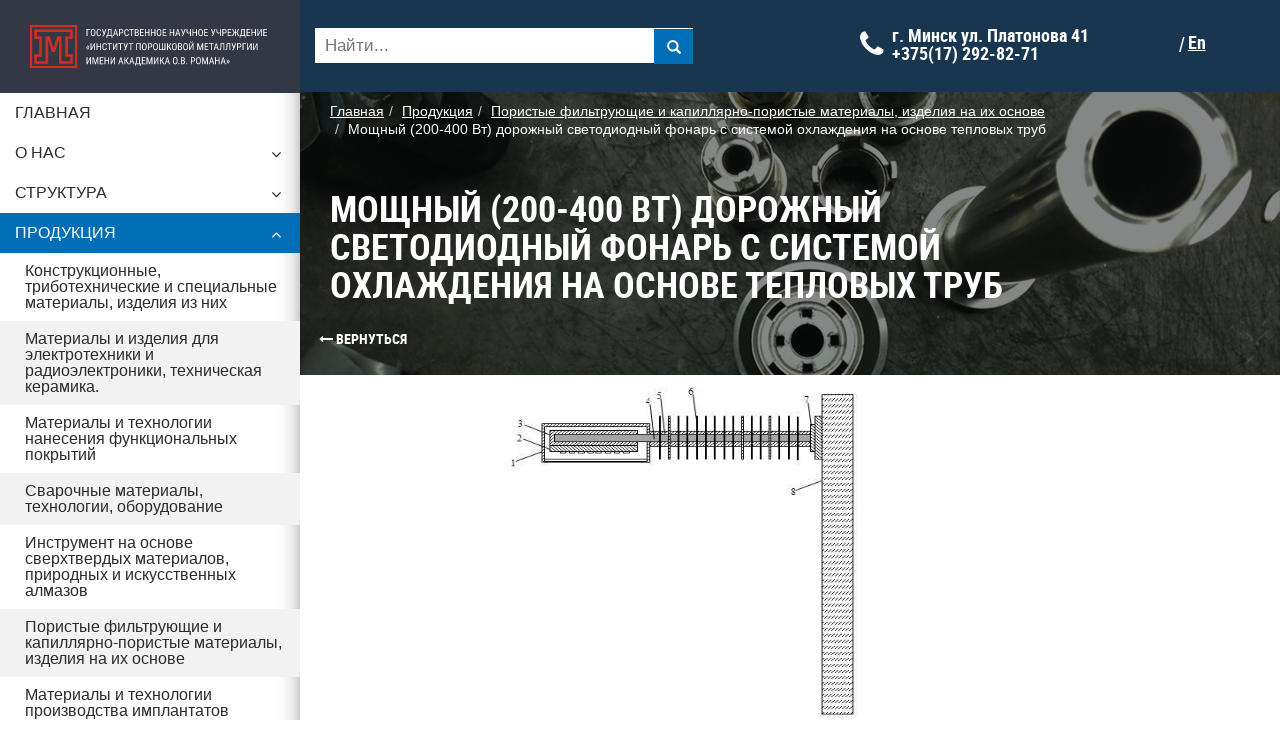

--- FILE ---
content_type: text/html
request_url: https://pminstitute.by/produce/poristye/moschnyy-200-400-vt-dorozhnyy-svetodiodnyy-fonar-s-sistemoy-ohlazhdeniya-na-osnove-teplovyh-trub/
body_size: 32491
content:
<!DOCTYPE html>
<html lang="ru">

<head>
    <meta http-equiv="content-type" content="text/html; charset=utf-8">
    <meta name="viewport" content="width=device-width, initial-scale=1, maximum-scale=1">
	<link rel="icon" href="https://pminstitute.by/favicon.ico" type="image/x-icon">
    <!-- Yandex.Metrika counter -->
    <script type="text/javascript">
        (function(m, e, t, r, i, k, a) {
            m[i] = m[i] || function() {
                (m[i].a = m[i].a || []).push(arguments)
            };
            m[i].l = 1 * new Date();
            k = e.createElement(t), a = e.getElementsByTagName(t)[0], k.async = 1, k.src = r, a.parentNode.insertBefore(k, a)
        })
        (window, document, "script", "https://mc.yandex.ru/metrika/tag.js", "ym");

        ym(73630456, "init", {
            clickmap: true,
            trackLinks: true,
            accurateTrackBounce: true,
            webvisor: true
        });
    </script>
    <!-- /Yandex.Metrika counter -->
        <link rel="stylesheet" type="text/css" href="/assets/62c20bc1/css/simple-sidebar.css" />
<link rel="stylesheet" type="text/css" href="/assets/c317a04a/js/demo.css" />
<link rel="stylesheet" type="text/css" href="/assets/61283b45/css/bootstrap.min.css" />
<link rel="stylesheet" type="text/css" href="/assets/af386e9c/simple-sidebar.css" />
<link rel="stylesheet" type="text/css" href="/assets/721c5e36/main.css" />
<link rel="stylesheet" type="text/css" href="/assets/af386e9c/style.css" />
<link rel="stylesheet" type="text/css" href="/assets/af386e9c/default_styles.css" />
<link rel="stylesheet" type="text/css" href="/assets/af386e9c/media.css" />
<link rel="stylesheet" type="text/css" href="/assets/af386e9c/font_and_tags.css" />
<link rel="stylesheet" type="text/css" href="/assets/5bff7d5/jui/css/base/jquery-ui.css" />
<script type="text/javascript" src="/assets/2fa8a684/jquery-1.11.1.js"></script>
<script type="text/javascript" src="/assets/62c20bc1/js/jquery.js"></script>
<script type="text/javascript" src="/assets/c317a04a/js/jquery.navgoco.min.js"></script>
<script type="text/javascript" src="/assets/18c3fa2/jquery-ui.min.js"></script>
<script type="text/javascript" src="/assets/61283b45/js/bootstrap.min.js"></script>
<script type="text/javascript" src="/assets/912b94e8/jquery.touchSwipe.js"></script>
<title>МОЩНЫЙ (200-400 ВТ) ДОРОЖНЫЙ СВЕТОДИОДНЫЙ ФОНАРЬ С СИСТЕМОЙ ОХЛАЖДЕНИЯ НА ОСНОВЕ ТЕПЛОВЫХ ТРУБ</title>
    <meta name="keywords" content="" />
    <meta name="description" content="Мощный (200-400 Вт) дорожный светодиодный фонарь с системой охлаждения на основе тепловых труб: 1 - корпус, 2 - светодиодный модуль, 3 - теплоприемное основание, 4 - тепловая труба, 5 - консольная труба, 6 - теплорассеивающие ребра,7 – крепежный фланец, 8 - фонарный столб
Описание разработки: Освещение автомобильных дорог, городских улиц, железнодорожных мостов, охраняемых территорий. Конструкция включает корпус, светодиодный модуль, теплоприемное основание, тепловую трубу, заключенную в жесткую консольную трубу с крепежным фланцем, к которой присоединены теплорассеивающие ребра. Тепловая труба включает капиллярную структуру, полученную методами порошковой металлургии." />
</head>

<body class="cssAnimate smartwatch navigation-wide ct-menu-effect navbar-scrolled ct-menu-effect-activated">
    <!-- Yandex.Metrika counter (noscript) -->
    <noscript>
        <div><img src="https://mc.yandex.ru/watch/73630456" style="position:absolute; left:-9999px;" alt="" /></div>
    </noscript>
    <!-- /Yandex.Metrika counter (noscript) -->


    <div id="wrapper">

        <!-- Sidebar -->
        <div id="sidebar-wrapper">
                        <ul id="demo1" class="nav">
    <li class="bg_color"><a href="/"><img src="/images/logotip.svg" alt=""></a></li>
    <li ><a  href="/">Главная</a></li><li ><a  href="/main/">О нас</a><ul class="navi"><li ><a  href="/main/rukovodstvo/">Руководство</a></li><li ><a  href="/main/nauchnye-izdaniya/">Научные издания</a></li><li ><a  href="/main/nauchnye-shkoly/">Научные школы</a></li><li ><a  href="/main/dissertacionnyy-sovet/">Диссертационный совет</a><ul class="navi"><li ><a  href="/main/dissertacionnyy-sovet/obschie-svedeniya-po-sovetu/">Совет по защите диссертаций</a></li><li ><a  href="/main/dissertacionnyy-sovet/obyavleniya-po-zaschite-dissertaciy/">Объявления по защите диссертаций</a></li></ul></li><li ><a  href="/main/fotootchety/">Фотоотчеты</a></li><li ><a  href="/main/video/">Видео</a></li><li ><a  href="/main/aspirantura/">Аспирантура</a></li><li ><a  href="/main/izbranie-po-konkursu-nauchnyh-sotrudnikov/">Избрание по конкурсу научных сотрудников</a></li><li ><a  href="/main/fundamentalnye-issledovaniya/">Фундаментальные и прикладные исследования</a></li><li ><a  href="/main/proizvodstvo-opytnyh-partiy/">Производство опытных партий</a></li><li ><a  href="/main/dostizheniya/">Достижения</a></li><li ><a  href="/main/publikacii-smi/">Публикации в СМИ</a></li><li ><a  href="/main/nashi-nagrady/">Наши награды</a></li><li ><a  href="/main/istoriya-razvitiya-instituta/">История развития института</a></li><li ><a  href="/main/normativnye-dokumenty/">Нормативные документы</a><ul class="navi"><li ><a  href="/main/normativnye-dokumenty/protokol-zasedaniya-komissii-po-protivodeystviyu-korrupcii/">Протокол заседания комиссии по противодействию коррупции</a></li><li ><a  href="/main/normativnye-dokumenty/zasedaniya-komissii-po-protivodeystviyu-korrupcii/">Заседания комиссии по противодействию коррупции 2024</a></li><li ><a  href="/main/normativnye-dokumenty/zasedanie-komissii-po-protivodeystviyu-korrupcii/">Заседание комиссии по противодействию коррупции</a></li><li ><a  href="/main/normativnye-dokumenty/politika-v-oblasti-intellektualnoy-sobstvennosti/">Политика в области интеллектуальной собственности</a></li><li ><a  href="/main/normativnye-dokumenty/plan-raboty-komissii-po-protivodeystviyu-korrupcii-gosudarstvennogo-nauchnogo-uchrezhdeniya-institut-poroshkovoy-metallurgii-imeni-akademika-ov-romana-na-2025god/">План работы комиссии по противодействию коррупции  государственного научного учреждения «Институт порошковой металлургии имени а</a></li></ul></li></ul></li><li ><a  href="/structure/">Структура</a><ul class="navi"><li ><a  href="/structure/otdelenie-1/">Отделение машиностроительных материалов</a><ul class="navi"><li ><a  href="/structure/otdelenie-1/nil-11/">НИЛ композиционных порошковых материалов</a><ul class="navi"><li ><a  href="/structure/otdelenie-1/nil-11/oep/">Опытно — экспериментальное производство (ОЭП)</a></li></ul></li><li ><a  href="/structure/otdelenie-1/nil-12/">НИЛ фрикционных материалов</a></li><li ><a  href="/structure/otdelenie-1/nil-13/">НИЛ керамики</a></li><li ><a  href="/structure/otdelenie-1/nil-15/">НИЛ новых материалов и технологий</a></li><li ><a  href="/structure/otdelenie-1/nil-19/">НИЛ «Сверхтвердые и износостойкие материалы»</a></li></ul></li><li ><a  href="/structure/otdelenie-2/">Отделение пористых материалов</a><ul class="navi"><li ><a  href="/structure/otdelenie-2/nil-23/">НИЛ фильтрующих материалов</a></li><li ><a  href="/structure/otdelenie-2/nil-25/">НИЛ процессов и оборудования фильтрации и сепарации</a></li><li ><a  href="/structure/otdelenie-2/nil-27/">НИЛ капиллярно-пористых материалов</a></li></ul></li><li ><a  href="/structure/otdelenie-5/">Отделение инвестиций, маркетинга и научно-технической информации</a><ul class="navi"><li ><a  href="/structure/otdelenie-5/otdel-52/">Отдел    51."Координации и сопровождения научных и научно-технических программ"</a></li><li ><a  href="/structure/otdelenie-5/otdel-51/">Отдел    52."Научно-технической информации, международного сотрудничества и выставочной деятельности"</a></li></ul></li><li ><a  href="/structure/otdelenie-4/">Центр исследований и испытаний материалов</a></li><li ><a  href="/structure/otdelenie-4/">Отделение исследований и испытаний материалов</a></li><li ><a  href="/structure/ohp-svarka/">ОХП «Институт сварки и защитных покрытий»</a><ul class="navi"><li ><a  href="/structure/ohp-svarka/lab62/">Лаборатория вакуумных покрытий № 62</a><ul class="navi"><li ><a  href="/structure/ohp-svarka/lab62/sektor334/">Сектор по разработке оборудования вакуумных технологий</a></li><li ><a  href="/structure/ohp-svarka/lab62/funcpokr/">Участок по нанесению функциональных покрытий</a></li><li ><a  href="/structure/ohp-svarka/lab62/protpocr/">Участок по нанесению защитно-декоративных покрытий</a></li><li ><a  href="/structure/ohp-svarka/lab62/meddisk/">Участок по меднению основ фрикционных дисков</a></li></ul></li><li ><a  href="/structure/ohp-svarka/svarochnye-tehnologii-otdelenie-322/">Сварочные технологии отделение № 322</a><ul class="navi"><li ><a  href="/structure/ohp-svarka/svarochnye-tehnologii-otdelenie-322/sektor-fiziko-himicheskih-processov-svarki-i-svarochnyh-materialov/">Сектор физико-химических процессов сварки и сварочных материалов</a></li><li ><a  href="/structure/ohp-svarka/svarochnye-tehnologii-otdelenie-322/sektor-elektrofizicheskih-pokrytiy-otdela-322-ohp-iszp/">Сектор  электрофизических покрытий отдела 322 ОХП ИСЗП</a></li><li ><a  href="/structure/ohp-svarka/svarochnye-tehnologii-otdelenie-322/sektor-tehnologii-svarki-i-attestacii-personala/">Сектор технологии сварки и аттестации персонала</a></li></ul></li><li ><a  href="/structure/ohp-svarka/akkreditovannaya-kontrolno--ispytatelnaya-laboratoriya-tnpa-i-tr-ts/">Аккредитованная контрольно- испытательная лаборатория (тнпа и тр тс)</a></li><li ><a  href="/structure/ohp-svarka/otdel-61-tehnologiy-svarki-i-attestacii-personala/">Отдел №61 «Технологий сварки и аттестации персонала»</a><ul class="navi"><li ><a  href="/structure/ohp-svarka/otdel-61-tehnologiy-svarki-i-attestacii-personala/sektor-gazoplamennyh-pokrytiy/">Сектор газопламенных покрытий</a></li></ul></li></ul></li><li ><a  href="/structure/ohp-impuls/">ОХП «Научно-исследовательский институт импульсных процессов с опытным производством»</a><ul class="navi"><li ><a  href="/structure/ohp-impuls/nil-44/">Научно-исследовательская лаборатория композиционных материалов и обработки взрывом</a></li><li ><a  href="/structure/ohp-impuls/nil-46/">Научно-исследовательская лаборатория литых изделий</a></li></ul></li><li ><a  href="/structure/ohp-pribory/">ОХП "Научное приборостроение"</a></li></ul></li><li id="cat"class="open "><a class="current " href="/produce/">Продукция</a><ul id="prod" class="navi"><li><a href="/produce/con/">Конструкционные, триботехнические и специальные материалы, изделия из них</a></li><li><a href="/produce/metal/">Материалы и изделия для электротехники и радиоэлектроники, техническая керамика.</a></li><li><a href="/produce/materialy/">Материалы и технологии нанесения функциональных покрытий</a></li><li><a href="/produce/svarka/">Сварочные материалы, технологии, оборудование</a></li><li><a href="/produce/instrument/">Инструмент на основе сверхтвердых материалов, природных и искусственных алмазов</a></li><li><a href="/produce/poristye/">Пористые фильтрующие и капиллярно-пористые материалы, изделия на их основе</a></li><li><a href="/produce/tehnologe/">Материалы и технологии производства имплантатов</a></li><li><a href="/produce/priborostroenie/">Продукция ОХП "Научное приборостроение"</a></li><li><a href="/produce/keramicheskie-materialy-funkcionalnogo-naznacheniya/">Керамические материалы функционального назначения</a></li></ul></li><li ><a  href="/news/">Новости</a></li><li ><a  href="/contacts/">Контакты</a></li><li ><a  href="/obyavleniya/">Объявления</a><ul class="navi"><li ><a  href="/obyavleniya/organizaciya-realizuet/">Организация реализует</a></li><li ><a  href="/obyavleniya/informaciya-dlya-nauchnyh-sotrudnikov/">Информация для научных сотрудников</a></li></ul></li><li ><a  href="/rabota/">Вакансии</a><ul class="navi"><li ><a  href="/rabota/">Приглашаем на работу</a></li><li ><a  href="/trebuemye-kompetencii-sotrudnikov/">Требования к потенциальным соискателям</a></li></ul></li><li ><a  href="http://gnpopm.pminstitute.by">ГНПО ПМ</a></li><li ><a  href="/2024/">ГОД КАЧЕСТВА</a></li><li ><a  href="/konferencii-nan-rb/">Конференции НАН Беларуси</a></li><li ><a  href="/izdaniya-nauchno-tehnicheskoy-literatury/">Издания научно-технической литературы</a></li></ul>
<script type="text/javascript">
    var arr = ["\/produce\/con\/","\/produce\/metal\/","\/produce\/materialy\/","\/produce\/svarka\/","\/produce\/instrument\/","\/produce\/poristye\/","\/produce\/tehnologe\/","\/produce\/priborostroenie\/","\/produce\/keramicheskie-materialy-funkcionalnogo-naznacheniya\/"];
 
      for (val of arr) {
       
        if(window.location.pathname == val){
             $('#cat').addClass("open");
             $('#cat a').removeClass("current");
             $('#prod li a[href="'+val+'"]').addClass("current");
        } 
        
    }
    if(window.location.pathname == "/news/"){
         $('a[href="/news/"]').addClass("current");
    }
    if(window.location.pathname == "/produce/"){
         $('a[href="/produce/"]').addClass("current");
    }
</script>

            <span class="menu_last_news">Свежие новости </span>
            <div class="menu_news">
                <div class="item">
                <div class="date">12 декабря 2025</div>
                <div class="title"><a href="/news/nagrazhdenie-sotrudnikov-pochetnoy-medalyu-fskoriny/"><div class="link_news">Награждение сотрудников почетной медалью Ф.Скорины</div></a></div>
            </div><div class="item">
                <div class="date">21 ноября 2025</div>
                <div class="title"><a href="/news/ukaz-ob-nagrazhdenii/"><div class="link_news">Указ об награждении</div></a></div>
            </div>
                <a class="all_news" href="/news">Все новости<i class="fa fa-long-arrow-right" aria-hidden="true"></i></a>
            </div>

        </div>
        <!-- /#sidebar-wrapper -->
        <div id="page-content-wrapper">
            <div class="container-fluid">
                <div class="row">
                    <div class="minusmar">
                        <div class="header">
                            <div class="row">
                                <div class="col-md-5 col-sm-6 col-xs-6">
                                    <div class="search">
                                        <a href="#menu-toggle" class="btn btn-default hidden-md hidden-sm hidden-lg" id="menu-toggle">
                                            <span class="link_text">МЕНЮ</span>
                                            <span class="icon-bar mgt"></span>
                                            <span class="icon-bar"></span>
                                            <span class="icon-bar"></span>
                                        </a>
                                        <form id="searchsubmit" action="/produce/search/" method="get"><input id="searchstring" rel="url" placeholder="Найти..." class="search-input" type="text" value="" name="term" /><button class="btn btn-default"><span class="glyphicon glyphicon-search pull-right"></span></button></form>                                    </div>
                                </div>

                                <div class="col-md-5 hidden-sm hidden-xs ">
                                                                            <span class="phones">
                                            <b>
                                                <span class="fa fa-phone"></span>
                                                <span   class='phone'> г. Минск ул. Платонова 41</span><span   class='phone'> +375(17) 292-82-71</span>                                            </b>
                                        </span>
                                    
                                </div>
                                <div class="col-md-2 col-sm-2">
                                                                            <div class="language">
                                        <a class="lang" href="index.php/?lang=en"> En</a> <span>/</span> <!--<a class="lang" href="index.php/?lang=de">De </a>-->                                        <a id="hidden_search" class="hidden-md hidden-lg visable-xs" href="#"><i class="fa fa-search hidden-md hidden-lg" aria-hidden="true"></i></a>


                                        </div>

                                </div>
                                <div class="hidden_search">
                                    <form id="searchsubmit" action="/produce/search/" method="get"><input id="searchstring_hid" rel="url" placeholder="Найти..." class="search-input" type="text" value="" name="term" /></form>                                </div>
                            </div>



                        </div>
                    </div>
                </div>
            </div>

            <!-- Page Content -->


            <!-- /#page-content-wrapper -->


            <!-- /#wrapper -->

            <div id="tog">
                <script>
                    $("#menu-toggle").click(function(e) {
                        e.preventDefault();
                        $("#wrapper").toggleClass("toggled");
                        $("body").toggleClass("over");
                    });
                </script>
                <script type="text/javascript">
                    $(function() {

                        $("#sidebar-wrapper").swipe({
                            swipeLeft: function(event, direction, distance, duration, fingerCount, fingerData) {
                                if (direction == "left") {
                                    $("#wrapper").removeClass("toggled");
                                }
                            },

                        });

                    });


                    $("#tog").on('click', function() {

                        $("#wrapper").removeClass("toggled");

                    });

                    $("#hidden_search").on('click', function() {
                        if ($(".hidden_search").css("display") == "block") {
                            $(".hidden_search").css("display", "none");

                        } else {
                            $(".hidden_search").css("display", "block");
                        }
                    });
                </script>
    <div class="head_bg">
	 
	            <div class="col-md-12">
	                <ol class="breadcrumb">
<li><a href="/">Главная</a></li><li><a href="/produce/">Продукция</a></li><li><a href="/produce/poristye/">Пористые фильтрующие и капиллярно-пористые материалы, изделия на их основе</a></li><li><span>Мощный (200-400 Вт) дорожный светодиодный фонарь с системой охлаждения на основе тепловых труб</span></li></ol>	                <div class="col-md-9 col-sm-9 col-xs-12"><h1>Мощный (200-400 Вт) дорожный светодиодный фонарь с системой охлаждения на основе тепловых труб</h1></div>	            </div>
	       
    </div>
    
<div class="info">
     <a class="btn btn-default col-md-12 news_link_back" href="/produce/poristye/"><span class="fa fa-long-arrow-left"></span> Вернуться</a></div>
<div class="catalog">
    <div class="">
        <div class="row">
            <div class="col-lg-9 product">
              
 <div class="text-content">

                                <table border="0" cellspacing="0" cellpadding="1" width="500" align="center">
<tbody>
<tr>
<td colspan="3"> </td>
</tr>
<tr>
<td style="text-align: center;" colspan="3" valign="top"><img rel="border: 0px solid; width: 460px; height: 350px;" src="/images/5_0_4.jpg" alt="" hspace="15" align="middle" style="border: 0px solid; width: 460px; height: 350px;"></td>
</tr>
<tr>
<td colspan="3">
<ul type="disc">
<li class="MsoNormal">
<small><span style="font-size: 9pt; font-family: &quot;Verdana&quot;,&quot;sans-serif&quot;;" rel="font-size: 9pt; font-family: &quot;Verdana&quot;,&quot;sans-serif&quot;;"> </span></small>
<span style="font-size: 9pt; font-family: &quot;Verdana&quot;,&quot;sans-serif&quot;;" rel="font-size: 9pt; font-family: &quot;Verdana&quot;,&quot;sans-serif&quot;;">Мощный (200-400 Вт) дорожный светодиодный фонарь с системой охлаждения на основе тепловых труб: 1 - корпус, 2 - светодиодный модуль, 3 - теплоприемное основание, 4 -  тепловая труба, 5 - консольная труба, 6 - теплорассеивающие ребра,7 – крепежный фланец, 8 - фонарный столб</span>
<span style="font-size: 9pt; font-family: &quot;Verdana&quot;,&quot;sans-serif&quot;;" rel="font-size: 9pt; font-family: &quot;Verdana&quot;,&quot;sans-serif&quot;;"><br> <strong>Описание разработки:</strong> Освещение автомобильных дорог, городских улиц, железнодорожных мостов, охраняемых территорий. Конструкция включает корпус, светодиодный модуль, теплоприемное основание, тепловую трубу, заключенную в жесткую консольную трубу с крепежным фланцем, к которой присоединены теплорассеивающие ребра. Тепловая труба включает капиллярную структуру, полученную методами порошковой металлургии.<br> <br> <strong>Характеристики: </strong><br> Световой поток: 18 000 – 36 000 лм;<br> Вес: 5 – 10 кг;<br> Срок службы: 60 000 часов;</span></li><li class="MsoNormal"><span style="font-size: 9pt; font-family: &quot;Verdana&quot;,&quot;sans-serif&quot;;" rel="font-size: 9pt; font-family: &quot;Verdana&quot;,&quot;sans-serif&quot;;"><br> <strong>Преимущества: </strong> Экономия электроэнергии и материальных ресурсов за счет высокой светоотдачи.<br> <br> <br><br> <br> </span></li>
</ul>
<span style="font-size: 9pt; line-height: 115%; font-family: &quot;Verdana&quot;,&quot;sans-serif&quot;;" rel="font-size: 9pt; line-height: 115%; font-family: &quot;Verdana&quot;,&quot;sans-serif&quot;;"><br> </span></td>
</tr>
</tbody>
</table>                            </div>
               

            </div>
         
        </div>
    </div>
</div>





        <footer>
   
            <div class="row flex-center">
                <div class="col-xs-12 col-md-6 t logo flex-center">
                    <a href="/"></a>
                    <div>© Институт порошковой металлургии имени академика О.В. Романа, 2026<br>Все права защищены</div>
                </div>
                <div class="col-xs-12 col-md-6 text-right host flex-center">
                
                    <div class="iwl_link"><a href="http://ideaweblab.com/" target="_blank" style="color: white">Разработка и продвижение</a><br>
                        <a href="http://ideahost.by/" target="_blank" style="color: white">Хостинг</a></div>
                    <a href="http://iwl.by" class="iwl" target="_blank"><img class="" src="/images/iwl.png">IWL</a>
                </div>
            </div>
       
            </div>

        <!-- <div id="toTop">
            <i class="fa fa-arrow-circle-up"  aria-hidden="true"></i>
        </div> -->
        
		<p align="center"><a href="https://president.gov.by/ru" target = "_blank"><img src="/data/media/images/president.gif" width="140" 
   height="66" alt="Официальный сайт Президента Республики Беларусь"></a>
		<a href="http://www.government.by/ru/" target = "_blank"><img src="/data/media/images/government.gif" width="140" 
   height="66" alt="Совет Министров Республики Беларусь"></a>
		<a href="https://sov.minsk.gov.by/" target = "_blank"><img src="/data/media/images/srgm.png" width="140" 
   height="66" alt="Администрация Советского района г.Минска"></a>
		<a href="https://nasb.gov.by/rus/about/glavnaya/" target = "_blank"><img src="/data/media/images/nan.png" width="140" 
   height="66" alt="Национальня академия наук Беларуси"></a></p>
   
					
    </footer>
    </div>
    
</div>
<script type="text/javascript" src="/assets/5bff7d5/jui/js/jquery-ui.min.js"></script>
<script type="text/javascript">
/*<![CDATA[*/
jQuery(function($) {

        $("body").on("click","#count-dec",function()
                    {
                       if($("#product-count").val()>1) $("#product-count").val($("#product-count").val()-1);
                    });

        $("body").on("click","#count-inc",function()
                    {
                       if($("#product-count").val()<0) $("#product-count").val(parseInt($("#product-count").val())+1);
                    });

        $("#product-count").keydown(function (e)
                    {
                        return false;
                    });


    $(".glyphicon-search").on('click', function ()
    {
        $("#searchsubmit").submit();
    });
    

  $(document).ready(function() {
    $("#demo1").navgoco({accordion: true});
});
      

        

    
jQuery('#searchstring').autocomplete({'minLength':'3','select':function(event, ui)
                                        {
                                             window.location = "https://pminstitute.by"+ui.item.url;
                                        },'source':'/produce/search/'}).data( "ui-autocomplete" )._renderItem = function( ul, item )
                                    {
                                        var words=this.term.split(" ");
                                        var length=words.length;
                                        for (var i=0;i<words.length;i++)
                                        {
                                            if (words[i]!="")
                                            {
                                                item.label=item.label.replace(new RegExp("("+words[i]+")","gi"),"<strong>$1</strong>");
                                            }
                                        }
                                        return $( "<li>" )
                                        .data( "item.autocomplete", item )
                                        .append( "<a href=\""+item.url+"\"><img src=\"/"+item.src+"\">" + item.label +  "</a>")
                                        .appendTo( ul );
                                    };
jQuery('#searchstring_hid').autocomplete({'minLength':'3','select':function(event, ui)
                                        {
                                             window.location = "https://pminstitute.by"+ui.item.url;
                                        },'source':'/produce/search/'}).data( "ui-autocomplete" )._renderItem = function( ul, item )
                                    {
                                        var words=this.term.split(" ");
                                        var length=words.length;
                                        for (var i=0;i<words.length;i++)
                                        {
                                            if (words[i]!="")
                                            {
                                                item.label=item.label.replace(new RegExp("("+words[i]+")","gi"),"<strong>$1</strong>");
                                            }
                                        }
                                        return $( "<li>" )
                                        .data( "item.autocomplete", item )
                                        .append( "<a href=\""+item.url+"\"><img src=\"/"+item.src+"\">" + item.label +  "</a>")
                                        .appendTo( ul );
                                    };

                        $(window).scroll(function() {
                            if($(this).scrollTop() != 0)
                            {
                                $("#toTop").fadeIn();
                            }
                            else
                            {
                                $("#toTop").fadeOut();
                            }
                        });

                        $("#toTop").click(function(){
                            $("body,html").animate({scrollTop:0},800);
                      
                  
                        });
            
});
/*]]>*/
</script>
</body>
</html>


--- FILE ---
content_type: image/svg+xml
request_url: https://pminstitute.by/images/logotip.svg
body_size: 27456
content:
<svg width="241" height="43" viewBox="0 0 241 43" fill="none" xmlns="http://www.w3.org/2000/svg">
<path fill-rule="evenodd" clip-rule="evenodd" d="M0 0H47.3173V43H0V0ZM2.15078 2.15078V40.8492H45.1665V2.15078H2.15078Z" fill="#CF2E24"/>
<path fill-rule="evenodd" clip-rule="evenodd" d="M4.30156 4.30157H43.0157V13.9711H38.1764V29.0266H43.0157V38.6984H29.0356V14.4461L25.0141 26.9229H22.1396L18.2817 14.9502V38.6984H4.30156V29.0266H9.14082V13.9711H4.30156V4.30157ZM31.7241 11.2827V36.01H40.3272V31.7151H35.4879V11.2827H40.3272V6.99005H6.99004V11.2827H11.8293V31.7151H6.99004V36.01H15.5932V11.2827H19.7872L23.578 23.0403L27.3665 11.2827H31.7241Z" fill="#CF2E24"/>
<path d="M60.3716 4.85225H57.6577V11H56.7862V4.10391H60.3716V4.85225ZM65.6432 8.1582C65.6432 9.09915 65.4427 9.82381 65.0417 10.3322C64.6406 10.8405 64.0707 11.0947 63.3318 11.0947C62.6214 11.0947 62.0593 10.8484 61.6457 10.3559C61.2352 9.86012 61.0221 9.16073 61.0063 8.25767V6.95991C61.0063 6.03791 61.21 5.31641 61.6173 4.79541C62.0246 4.27126 62.593 4.00918 63.3224 4.00918C64.0486 4.00918 64.6138 4.26021 65.018 4.76226C65.4253 5.26115 65.6337 5.97476 65.6432 6.90308V8.1582ZM64.7764 6.95044C64.7764 6.22105 64.6564 5.67952 64.4165 5.32588C64.1796 4.96908 63.8149 4.79067 63.3224 4.79067C62.8456 4.79067 62.484 4.97065 62.2377 5.33062C61.9946 5.69058 61.8715 6.22105 61.8683 6.92202V8.1582C61.8683 8.86234 61.9899 9.39912 62.233 9.76855C62.4793 10.138 62.8456 10.3227 63.3318 10.3227C63.8181 10.3227 64.1781 10.1522 64.4117 9.81118C64.6454 9.47017 64.7669 8.94759 64.7764 8.24346V6.95044ZM71.3078 8.81182C71.2699 9.55068 71.0615 10.1159 70.6826 10.5074C70.3069 10.899 69.7748 11.0947 69.0865 11.0947C68.395 11.0947 67.8456 10.8326 67.4382 10.3085C67.0309 9.78118 66.8272 9.06758 66.8272 8.16768V6.91729C66.8272 6.02054 67.0356 5.31167 67.4524 4.79067C67.8724 4.26968 68.4439 4.00918 69.167 4.00918C69.8332 4.00918 70.3479 4.20968 70.711 4.61069C71.0773 5.00855 71.2762 5.57848 71.3078 6.32051H70.4316C70.3937 5.75846 70.2753 5.35745 70.0764 5.11748C69.8774 4.87751 69.5743 4.75752 69.167 4.75752C68.6965 4.75752 68.335 4.94224 68.0824 5.31167C67.8298 5.67795 67.7035 6.21631 67.7035 6.92676V8.19136C67.7035 8.88918 67.8203 9.42438 68.054 9.79697C68.2908 10.1696 68.6349 10.3559 69.0865 10.3559C69.538 10.3559 69.8632 10.2438 70.0622 10.0196C70.2611 9.79539 70.3842 9.39281 70.4316 8.81182H71.3078ZM74.4812 7.96875L75.7126 4.10391H76.7167L74.7322 9.84907C74.5869 10.2185 74.4559 10.479 74.3391 10.6306C74.2254 10.779 74.088 10.8942 73.927 10.9763C73.766 11.0584 73.5639 11.0995 73.3208 11.0995C73.1029 11.0995 72.9655 11.0853 72.9087 11.0568L72.9276 10.3369L73.3018 10.3559C73.5544 10.3559 73.736 10.2027 73.8465 9.89644L74.0738 9.21914L72.1793 4.10391H73.1455L74.4812 7.96875ZM81.9456 10.2564H82.7555L82.746 12.6909H81.8793V11H77.8061V12.6956H76.9346L76.9298 10.2564H77.4366C77.6576 9.97537 77.8376 9.55226 77.9766 8.98706C78.1187 8.42186 78.2086 7.79035 78.2465 7.09253L78.3791 4.10391H81.9456V10.2564ZM78.3602 10.2564H81.0741V4.85225H79.2222L79.1228 7.07832C79.0849 7.80771 78.998 8.43765 78.8623 8.96812C78.7265 9.49543 78.5591 9.92485 78.3602 10.2564ZM87.1082 9.2002H84.7779L84.2427 11H83.3523L85.5736 4.10391H86.3172L88.5433 11H87.6529L87.1082 9.2002ZM85.0053 8.45186H86.8856L85.9431 5.31641L85.0053 8.45186ZM90.3479 8.30029V11H89.4811V4.10391H91.6788C92.3197 4.10391 92.8234 4.29652 93.1896 4.68174C93.5559 5.0638 93.7391 5.57375 93.7391 6.21157C93.7391 6.87466 93.5638 7.38618 93.2133 7.74614C92.866 8.10295 92.375 8.28766 91.7403 8.30029H90.3479ZM90.3479 7.55669H91.6788C92.064 7.55669 92.3592 7.44144 92.5645 7.21094C92.7697 6.98044 92.8723 6.65047 92.8723 6.22105C92.8723 5.80741 92.7665 5.47586 92.555 5.22642C92.3434 4.97697 92.0529 4.85225 91.6835 4.85225H90.3479V7.55669ZM99.1858 8.81182C99.1479 9.55068 98.9396 10.1159 98.5606 10.5074C98.1849 10.899 97.6528 11.0947 96.9645 11.0947C96.273 11.0947 95.7236 10.8326 95.3163 10.3085C94.9089 9.78118 94.7053 9.06758 94.7053 8.16768V6.91729C94.7053 6.02054 94.9137 5.31167 95.3305 4.79067C95.7504 4.26968 96.3219 4.00918 97.045 4.00918C97.7113 4.00918 98.2259 4.20968 98.5891 4.61069C98.9553 5.00855 99.1543 5.57848 99.1858 6.32051H98.3096C98.2717 5.75846 98.1533 5.35745 97.9544 5.11748C97.7555 4.87751 97.4523 4.75752 97.045 4.75752C96.5745 4.75752 96.213 4.94224 95.9604 5.31167C95.7078 5.67795 95.5815 6.21631 95.5815 6.92676V8.19136C95.5815 8.88918 95.6983 9.42438 95.932 9.79697C96.1688 10.1696 96.513 10.3559 96.9645 10.3559C97.416 10.3559 97.7413 10.2438 97.9402 10.0196C98.1391 9.79539 98.2623 9.39281 98.3096 8.81182H99.1858ZM104.254 4.85225H102.44V11H101.573V4.85225H99.7637V4.10391H104.254V4.85225ZM105.272 11V4.10391H107.238C107.866 4.10391 108.338 4.25705 108.654 4.56333C108.973 4.86961 109.132 5.32904 109.132 5.9416C109.132 6.26367 109.052 6.54785 108.891 6.79414C108.73 7.04043 108.512 7.23146 108.237 7.36724C108.553 7.46196 108.802 7.65615 108.985 7.9498C109.172 8.24346 109.265 8.5971 109.265 9.01074C109.265 9.62962 109.094 10.1159 108.753 10.4695C108.415 10.8232 107.932 11 107.304 11H105.272ZM106.139 7.77456V10.2564H107.323C107.651 10.2564 107.912 10.149 108.104 9.93433C108.297 9.71646 108.393 9.41175 108.393 9.02021C108.393 8.18978 108.043 7.77456 107.342 7.77456H106.139ZM106.139 7.04517H107.252C107.552 7.04517 107.793 6.94412 107.976 6.74204C108.163 6.53996 108.256 6.27157 108.256 5.93687C108.256 5.55796 108.172 5.28325 108.005 5.11274C107.838 4.93908 107.582 4.85225 107.238 4.85225H106.139V7.04517ZM113.873 7.81245H111.434V10.2564H114.276V11H110.567V4.10391H114.228V4.85225H111.434V7.06885H113.873V7.81245ZM119.903 11H119.031V7.81245H116.256V11H115.389V4.10391H116.256V7.06885H119.031V4.10391H119.903V11ZM125.918 11H125.046V7.81245H122.271V11H121.404V4.10391H122.271V7.06885H125.046V4.10391H125.918V11ZM131.904 8.1582C131.904 9.09915 131.704 9.82381 131.303 10.3322C130.902 10.8405 130.332 11.0947 129.593 11.0947C128.883 11.0947 128.321 10.8484 127.907 10.3559C127.496 9.86012 127.283 9.16073 127.268 8.25767V6.95991C127.268 6.03791 127.471 5.31641 127.879 4.79541C128.286 4.27126 128.854 4.00918 129.584 4.00918C130.31 4.00918 130.875 4.26021 131.279 4.76226C131.687 5.26115 131.895 5.97476 131.904 6.90308V8.1582ZM131.038 6.95044C131.038 6.22105 130.918 5.67952 130.678 5.32588C130.441 4.96908 130.076 4.79067 129.584 4.79067C129.107 4.79067 128.745 4.97065 128.499 5.33062C128.256 5.69058 128.133 6.22105 128.13 6.92202V8.1582C128.13 8.86234 128.251 9.39912 128.494 9.76855C128.741 10.138 129.107 10.3227 129.593 10.3227C130.079 10.3227 130.439 10.1522 130.673 9.81118C130.907 9.47017 131.028 8.94759 131.038 8.24346V6.95044ZM136.551 7.81245H134.112V10.2564H136.953V11H133.245V4.10391H136.906V4.85225H134.112V7.06885H136.551V7.81245ZM144.806 11H143.935V7.81245H141.159V11H140.292V4.10391H141.159V7.06885H143.935V4.10391H144.806V11ZM149.609 9.2002H147.279L146.743 11H145.853L148.074 4.10391H148.818L151.044 11H150.153L149.609 9.2002ZM147.506 8.45186H149.386L148.444 5.31641L147.506 8.45186ZM153.976 7.96875L155.207 4.10391H156.211L154.227 9.84907C154.081 10.2185 153.95 10.479 153.834 10.6306C153.72 10.779 153.583 10.8942 153.422 10.9763C153.26 11.0584 153.058 11.0995 152.815 11.0995C152.597 11.0995 152.46 11.0853 152.403 11.0568L152.422 10.3369L152.796 10.3559C153.049 10.3559 153.23 10.2027 153.341 9.89644L153.568 9.21914L151.674 4.10391H152.64L153.976 7.96875ZM161.587 4.10391V11H160.715V8.14873C160.236 8.31292 159.726 8.39502 159.186 8.39502C158.526 8.39502 158.035 8.22609 157.713 7.88823C157.391 7.55037 157.223 7.03569 157.211 6.34419V4.10391H158.082V6.29683C158.085 6.77993 158.17 7.12568 158.338 7.33408C158.505 7.54248 158.788 7.64668 159.186 7.64668C159.681 7.64668 160.191 7.563 160.715 7.39565V4.10391H161.587ZM167.635 11H166.764V7.81245H163.988V11H163.122V4.10391H163.988V7.06885H166.764V4.10391H167.635V11ZM173.622 8.1582C173.622 9.09915 173.421 9.82381 173.02 10.3322C172.619 10.8405 172.05 11.0947 171.311 11.0947C170.6 11.0947 170.038 10.8484 169.625 10.3559C169.214 9.86012 169.001 9.16073 168.985 8.25767V6.95991C168.985 6.03791 169.189 5.31641 169.596 4.79541C170.003 4.27126 170.572 4.00918 171.301 4.00918C172.027 4.00918 172.593 4.26021 172.997 4.76226C173.404 5.26115 173.612 5.97476 173.622 6.90308V8.1582ZM172.755 6.95044C172.755 6.22105 172.635 5.67952 172.395 5.32588C172.158 4.96908 171.794 4.79067 171.301 4.79067C170.824 4.79067 170.463 4.97065 170.217 5.33062C169.973 5.69058 169.85 6.22105 169.847 6.92202V8.1582C169.847 8.86234 169.969 9.39912 170.212 9.76855C170.458 10.138 170.824 10.3227 171.311 10.3227C171.797 10.3227 172.157 10.1522 172.391 9.81118C172.624 9.47017 172.746 8.94759 172.755 8.24346V6.95044ZM178.268 7.81245H175.829V10.2564H178.671V11H174.962V4.10391H178.624V4.85225H175.829V7.06885H178.268V7.81245ZM184.004 7.96875L185.235 4.10391H186.24L184.255 9.84907C184.11 10.2185 183.979 10.479 183.862 10.6306C183.748 10.779 183.611 10.8942 183.45 10.9763C183.289 11.0584 183.087 11.0995 182.844 11.0995C182.626 11.0995 182.488 11.0853 182.432 11.0568L182.45 10.3369L182.825 10.3559C183.077 10.3559 183.259 10.2027 183.369 9.89644L183.597 9.21914L181.702 4.10391H182.668L184.004 7.96875ZM191.615 4.10391V11H190.744V8.14873C190.264 8.31292 189.754 8.39502 189.214 8.39502C188.554 8.39502 188.063 8.22609 187.741 7.88823C187.419 7.55037 187.252 7.03569 187.239 6.34419V4.10391H188.11V6.29683C188.114 6.77993 188.199 7.12568 188.366 7.33408C188.534 7.54248 188.816 7.64668 189.214 7.64668C189.71 7.64668 190.22 7.563 190.744 7.39565V4.10391H191.615ZM194.017 8.30029V11H193.15V4.10391H195.348C195.988 4.10391 196.492 4.29652 196.858 4.68174C197.225 5.0638 197.408 5.57375 197.408 6.21157C197.408 6.87466 197.233 7.38618 196.882 7.74614C196.535 8.10295 196.044 8.28766 195.409 8.30029H194.017ZM194.017 7.55669H195.348C195.733 7.55669 196.028 7.44144 196.233 7.21094C196.438 6.98044 196.541 6.65047 196.541 6.22105C196.541 5.80741 196.435 5.47586 196.224 5.22642C196.012 4.97697 195.722 4.85225 195.352 4.85225H194.017V7.55669ZM201.836 7.81245H199.397V10.2564H202.239V11H198.53V4.10391H202.191V4.85225H199.397V7.06885H201.836V7.81245ZM207.534 7.85508H206.933V11H206.061V7.85508H205.422L203.897 11H202.817L204.725 7.33882L202.968 4.10391H203.991L205.422 7.09727H206.061V4.10391H206.933V7.09727H207.539L208.969 4.10391H209.987L208.235 7.33408L210.139 11H209.064L207.534 7.85508ZM215.643 10.2564H216.453L216.443 12.6909H215.576V11H211.503V12.6956H210.632L210.627 10.2564H211.134C211.355 9.97537 211.535 9.55226 211.674 8.98706C211.816 8.42186 211.906 7.79035 211.944 7.09253L212.076 4.10391H215.643V10.2564ZM212.057 10.2564H214.771V4.85225H212.919L212.82 7.07832C212.782 7.80771 212.695 8.43765 212.559 8.96812C212.424 9.49543 212.256 9.92485 212.057 10.2564ZM220.819 7.81245H218.38V10.2564H221.222V11H217.514V4.10391H221.175V4.85225H218.38V7.06885H220.819V7.81245ZM226.849 11H225.977V7.81245H223.202V11H222.335V4.10391H223.202V7.06885H225.977V4.10391H226.849V11ZM231.945 4.10391H232.812V11H231.945V5.68584L229.26 11H228.388V4.10391H229.26V9.41807L231.945 4.10391ZM237.662 7.81245H235.223V10.2564H238.064V11H234.356V4.10391H238.017V4.85225H235.223V7.06885H237.662V7.81245ZM57.2551 22.4045L58.2545 24.2848H57.6435L56.4689 22.4471V22.3571L57.6435 20.5147H58.2545L57.2551 22.4045ZM58.6002 22.4045L59.5996 24.2848H58.9886L57.814 22.4471V22.3571L58.9886 20.5147H59.5996L58.6002 22.4045ZM64.3928 18.1039H65.2595V25H64.3928V19.6858L61.7073 25H60.8358V18.1039H61.7073V23.4181L64.3928 18.1039ZM71.3173 25H70.4458V21.8125H67.6703V25H66.8036V18.1039H67.6703V21.0688H70.4458V18.1039H71.3173V25ZM77.143 22.8118C77.1051 23.5507 76.8967 24.1159 76.5178 24.5074C76.142 24.899 75.61 25.0947 74.9216 25.0947C74.2301 25.0947 73.6807 24.8326 73.2734 24.3085C72.8661 23.7812 72.6624 23.0676 72.6624 22.1677V20.9173C72.6624 20.0205 72.8708 19.3117 73.2876 18.7907C73.7076 18.2697 74.2791 18.0092 75.0021 18.0092C75.6684 18.0092 76.1831 18.2097 76.5462 18.6107C76.9125 19.0085 77.1114 19.5785 77.143 20.3205H76.2667C76.2289 19.7585 76.1104 19.3575 75.9115 19.1175C75.7126 18.8775 75.4095 18.7575 75.0021 18.7575C74.5317 18.7575 74.1701 18.9422 73.9175 19.3117C73.6649 19.6779 73.5386 20.2163 73.5386 20.9268V22.1914C73.5386 22.8892 73.6555 23.4244 73.8891 23.797C74.1259 24.1696 74.4701 24.3559 74.9216 24.3559C75.3732 24.3559 75.6984 24.2438 75.8973 24.0196C76.0962 23.7954 76.2194 23.3928 76.2667 22.8118H77.143ZM82.2108 18.8522H80.3968V25H79.5301V18.8522H77.7208V18.1039H82.2108V18.8522ZM86.824 18.1039H87.6908V25H86.824V19.6858L84.1385 25H83.267V18.1039H84.1385V23.4181L86.824 18.1039ZM93.1233 18.8522H91.3093V25H90.4426V18.8522H88.6333V18.1039H93.1233V18.8522ZM96.1356 21.9688L97.3671 18.1039H98.3712L96.3867 23.8491C96.2414 24.2185 96.1104 24.479 95.9936 24.6306C95.8799 24.779 95.7425 24.8942 95.5815 24.9763C95.4205 25.0584 95.2184 25.0995 94.9752 25.0995C94.7574 25.0995 94.62 25.0853 94.5632 25.0568L94.5821 24.3369L94.9563 24.3559C95.2089 24.3559 95.3905 24.2027 95.501 23.8964L95.7283 23.2191L93.8338 18.1039H94.8L96.1356 21.9688ZM103.572 18.8522H101.758V25H100.891V18.8522H99.0816V18.1039H103.572V18.8522ZM111.107 25H110.236V18.8522H107.536V25H106.669V18.1039H111.107V25ZM117.137 22.1582C117.137 23.0992 116.936 23.8238 116.535 24.3322C116.134 24.8405 115.564 25.0947 114.825 25.0947C114.115 25.0947 113.553 24.8484 113.139 24.3559C112.729 23.8601 112.515 23.1607 112.5 22.2577V20.9599C112.5 20.0379 112.703 19.3164 113.111 18.7954C113.518 18.2713 114.086 18.0092 114.816 18.0092C115.542 18.0092 116.107 18.2602 116.511 18.7623C116.919 19.2611 117.127 19.9748 117.137 20.9031V22.1582ZM116.27 20.9504C116.27 20.221 116.15 19.6795 115.91 19.3259C115.673 18.9691 115.308 18.7907 114.816 18.7907C114.339 18.7907 113.977 18.9707 113.731 19.3306C113.488 19.6906 113.365 20.221 113.362 20.922V22.1582C113.362 22.8623 113.483 23.3991 113.726 23.7686C113.973 24.138 114.339 24.3227 114.825 24.3227C115.311 24.3227 115.671 24.1522 115.905 23.8112C116.139 23.4702 116.26 22.9476 116.27 22.2435V20.9504ZM119.344 22.3003V25H118.477V18.1039H120.675C121.316 18.1039 121.819 18.2965 122.185 18.6817C122.552 19.0638 122.735 19.5737 122.735 20.2116C122.735 20.8747 122.56 21.3862 122.209 21.7461C121.862 22.1029 121.371 22.2877 120.736 22.3003H119.344ZM119.344 21.5567H120.675C121.06 21.5567 121.355 21.4414 121.56 21.2109C121.765 20.9804 121.868 20.6505 121.868 20.221C121.868 19.8074 121.762 19.4759 121.551 19.2264C121.339 18.977 121.049 18.8522 120.679 18.8522H119.344V21.5567ZM128.343 22.1582C128.343 23.0992 128.142 23.8238 127.741 24.3322C127.34 24.8405 126.77 25.0947 126.031 25.0947C125.321 25.0947 124.759 24.8484 124.345 24.3559C123.935 23.8601 123.722 23.1607 123.706 22.2577V20.9599C123.706 20.0379 123.909 19.3164 124.317 18.7954C124.724 18.2713 125.292 18.0092 126.022 18.0092C126.748 18.0092 127.313 18.2602 127.717 18.7623C128.125 19.2611 128.333 19.9748 128.343 20.9031V22.1582ZM127.476 20.9504C127.476 20.221 127.356 19.6795 127.116 19.3259C126.879 18.9691 126.514 18.7907 126.022 18.7907C125.545 18.7907 125.184 18.9707 124.937 19.3306C124.694 19.6906 124.571 20.221 124.568 20.922V22.1582C124.568 22.8623 124.689 23.3991 124.933 23.7686C125.179 24.138 125.545 24.3227 126.031 24.3227C126.518 24.3227 126.878 24.1522 127.111 23.8112C127.345 23.4702 127.466 22.9476 127.476 22.2435V20.9504ZM130.597 18.1039V24.2564H132.468V18.1039H133.33V24.2564H135.187V18.1039H136.058V25H129.726V18.1039H130.597ZM139.146 21.9024H138.493V25H137.626V18.1039H138.493V21.1446H139.023L140.965 18.1039H142.045L139.857 21.4383L142.206 25H141.145L139.146 21.9024ZM147.354 22.1582C147.354 23.0992 147.154 23.8238 146.753 24.3322C146.352 24.8405 145.782 25.0947 145.043 25.0947C144.333 25.0947 143.77 24.8484 143.357 24.3559C142.946 23.8601 142.733 23.1607 142.717 22.2577V20.9599C142.717 20.0379 142.921 19.3164 143.328 18.7954C143.736 18.2713 144.304 18.0092 145.033 18.0092C145.76 18.0092 146.325 18.2602 146.729 18.7623C147.136 19.2611 147.345 19.9748 147.354 20.9031V22.1582ZM146.488 20.9504C146.488 20.221 146.368 19.6795 146.128 19.3259C145.891 18.9691 145.526 18.7907 145.033 18.7907C144.557 18.7907 144.195 18.9707 143.949 19.3306C143.706 19.6906 143.583 20.221 143.579 20.922V22.1582C143.579 22.8623 143.701 23.3991 143.944 23.7686C144.19 24.138 144.557 24.3227 145.043 24.3227C145.529 24.3227 145.889 24.1522 146.123 23.8112C146.357 23.4702 146.478 22.9476 146.488 22.2435V20.9504ZM148.695 25V18.1039H150.66C151.289 18.1039 151.761 18.257 152.076 18.5633C152.395 18.8696 152.555 19.329 152.555 19.9416C152.555 20.2637 152.474 20.5479 152.313 20.7941C152.152 21.0404 151.934 21.2315 151.66 21.3672C151.975 21.462 152.225 21.6562 152.408 21.9498C152.594 22.2435 152.687 22.5971 152.687 23.0107C152.687 23.6296 152.517 24.1159 152.176 24.4695C151.838 24.8232 151.355 25 150.727 25H148.695ZM149.561 21.7746V24.2564H150.746C151.074 24.2564 151.334 24.149 151.527 23.9343C151.72 23.7165 151.816 23.4118 151.816 23.0202C151.816 22.1898 151.465 21.7746 150.764 21.7746H149.561ZM149.561 21.0452H150.674C150.974 21.0452 151.216 20.9441 151.399 20.742C151.585 20.54 151.679 20.2716 151.679 19.9369C151.679 19.558 151.595 19.2833 151.428 19.1127C151.26 18.9391 151.004 18.8522 150.66 18.8522H149.561V21.0452ZM158.475 22.1582C158.475 23.0992 158.275 23.8238 157.874 24.3322C157.473 24.8405 156.903 25.0947 156.164 25.0947C155.453 25.0947 154.891 24.8484 154.478 24.3559C154.067 23.8601 153.854 23.1607 153.838 22.2577V20.9599C153.838 20.0379 154.042 19.3164 154.449 18.7954C154.857 18.2713 155.425 18.0092 156.154 18.0092C156.881 18.0092 157.446 18.2602 157.85 18.7623C158.257 19.2611 158.466 19.9748 158.475 20.9031V22.1582ZM157.608 20.9504C157.608 20.221 157.488 19.6795 157.248 19.3259C157.012 18.9691 156.647 18.7907 156.154 18.7907C155.678 18.7907 155.316 18.9707 155.07 19.3306C154.827 19.6906 154.704 20.221 154.7 20.922V22.1582C154.7 22.8623 154.822 23.3991 155.065 23.7686C155.311 24.138 155.678 24.3227 156.164 24.3227C156.65 24.3227 157.01 24.1522 157.244 23.8112C157.477 23.4702 157.599 22.9476 157.608 22.2435V20.9504ZM163.41 18.1039H164.277V25H163.41V19.6858L160.725 25H159.853V18.1039H160.725V23.4181L163.41 18.1039ZM163.5 16.3894C163.5 16.7714 163.369 17.0793 163.107 17.3129C162.848 17.5434 162.507 17.6587 162.084 17.6587C161.661 17.6587 161.319 17.5419 161.056 17.3082C160.794 17.0745 160.663 16.7683 160.663 16.3894H161.379C161.379 16.6104 161.439 16.784 161.559 16.9104C161.679 17.0335 161.854 17.0951 162.084 17.0951C162.305 17.0951 162.477 17.0335 162.601 16.9104C162.727 16.7872 162.79 16.6135 162.79 16.3894H163.5ZM169.165 18.1039L170.965 23.7307L172.765 18.1039H173.882V25H173.016V22.3145L173.096 19.6243L171.292 25H170.629L168.834 19.6432L168.914 22.3145V25H168.047V18.1039H169.165ZM178.685 21.8125H176.246V24.2564H179.088V25H175.379V18.1039H179.04V18.8522H176.246V21.0688H178.685V21.8125ZM184.326 18.8522H182.512V25H181.645V18.8522H179.836V18.1039H184.326V18.8522ZM188.181 23.2002H185.851L185.316 25H184.426L186.647 18.1039H187.39L189.617 25H188.726L188.181 23.2002ZM186.079 22.4519H187.959L187.016 19.3164L186.079 22.4519ZM195.073 18.1039V25H194.201V18.8522H192.274L192.169 21.7509C192.132 22.5971 192.051 23.2428 191.928 23.688C191.805 24.1333 191.625 24.4616 191.388 24.6732C191.151 24.8847 190.84 24.9937 190.455 25H190.19V24.2564L190.351 24.2469C190.581 24.228 190.761 24.1396 190.891 23.9817C191.02 23.8207 191.118 23.5665 191.184 23.2191C191.251 22.8718 191.298 22.3413 191.326 21.6277L191.44 18.1039H195.073ZM201.135 18.1039V25H200.264V18.8522H198.336L198.232 21.7509C198.194 22.5971 198.114 23.2428 197.99 23.688C197.867 24.1333 197.687 24.4616 197.45 24.6732C197.214 24.8847 196.903 24.9937 196.517 25H196.252V24.2564L196.413 24.2469C196.644 24.228 196.824 24.1396 196.953 23.9817C197.083 23.8207 197.18 23.5665 197.247 23.2191C197.313 22.8718 197.36 22.3413 197.389 21.6277L197.503 18.1039H201.135ZM204.673 21.9688L205.905 18.1039H206.909L204.924 23.8491C204.779 24.2185 204.648 24.479 204.531 24.6306C204.418 24.779 204.28 24.8942 204.119 24.9763C203.958 25.0584 203.756 25.0995 203.513 25.0995C203.295 25.0995 203.158 25.0853 203.101 25.0568L203.12 24.3369L203.494 24.3559C203.747 24.3559 203.928 24.2027 204.039 23.8964L204.266 23.2191L202.371 18.1039H203.338L204.673 21.9688ZM208.86 22.3003V25H207.993V18.1039H210.191C210.832 18.1039 211.336 18.2965 211.702 18.6817C212.068 19.0638 212.251 19.5737 212.251 20.2116C212.251 20.8747 212.076 21.3862 211.726 21.7461C211.378 22.1029 210.887 22.2877 210.253 22.3003H208.86ZM208.86 21.5567H210.191C210.576 21.5567 210.872 21.4414 211.077 21.2109C211.282 20.9804 211.385 20.6505 211.385 20.221C211.385 19.8074 211.279 19.4759 211.067 19.2264C210.856 18.977 210.565 18.8522 210.196 18.8522H208.86V21.5567ZM217.002 18.8522H214.288V25H213.417V18.1039H217.002V18.8522ZM221.705 18.1039H222.572V25H221.705V19.6858L219.02 25H218.148V18.1039H219.02V23.4181L221.705 18.1039ZM227.711 18.1039H228.578V25H227.711V19.6858L225.025 25H224.154V18.1039H225.025V23.4181L227.711 18.1039ZM60.3385 32.1039H61.2052V39H60.3385V33.6858L57.653 39H56.7815V32.1039H57.653V37.4181L60.3385 32.1039ZM63.867 32.1039L65.6668 37.7307L67.4667 32.1039H68.5844V39H67.7177V36.3145L67.7982 33.6243L65.9937 39H65.3306L63.5355 33.6432L63.616 36.3145V39H62.7493V32.1039H63.867ZM73.3871 35.8125H70.9479V38.2564H73.7896V39H70.0811V32.1039H73.7423V32.8522H70.9479V35.0688H73.3871V35.8125ZM79.4164 39H78.5449V35.8125H75.7694V39H74.9027V32.1039H75.7694V35.0688H78.5449V32.1039H79.4164V39ZM84.5127 32.1039H85.3794V39H84.5127V33.6858L81.8272 39H80.9557V32.1039H81.8272V37.4181L84.5127 32.1039ZM92.3655 37.2002H90.0353L89.5 39H88.6096L90.831 32.1039H91.5746L93.8006 39H92.9102L92.3655 37.2002ZM90.2626 36.4519H92.1429L91.2004 33.3164L90.2626 36.4519ZM96.3014 35.9024H95.6478V39H94.7811V32.1039H95.6478V35.1446H96.1783L98.1202 32.1039H99.2L97.0119 35.4383L99.3611 39H98.3001L96.3014 35.9024ZM103.392 37.2002H101.061L100.526 39H99.6358L101.857 32.1039H102.601L104.827 39H103.936L103.392 37.2002ZM101.289 36.4519H103.169L102.227 33.3164L101.289 36.4519ZM110.392 38.2564H111.202L111.192 40.6909H110.326V39H106.252V40.6956H105.381L105.376 38.2564H105.883C106.104 37.9754 106.284 37.5523 106.423 36.9871C106.565 36.4219 106.655 35.7903 106.693 35.0925L106.826 32.1039H110.392V38.2564ZM106.807 38.2564H109.521V32.8522H107.669L107.569 35.0783C107.531 35.8077 107.444 36.4376 107.309 36.9681C107.173 37.4954 107.006 37.9249 106.807 38.2564ZM115.569 35.8125H113.13V38.2564H115.971V39H112.263V32.1039H115.924V32.8522H113.13V35.0688H115.569V35.8125ZM118.202 32.1039L120.002 37.7307L121.802 32.1039H122.92V39H122.053V36.3145L122.133 33.6243L120.329 39H119.666L117.871 33.6432L117.951 36.3145V39H117.084V32.1039H118.202ZM128.011 32.1039H128.878V39H128.011V33.6858L125.326 39H124.454V32.1039H125.326V37.4181L128.011 32.1039ZM131.985 35.9024H131.331V39H130.465V32.1039H131.331V35.1446H131.862L133.804 32.1039H134.884L132.695 35.4383L135.045 39H133.984L131.985 35.9024ZM139.075 37.2002H136.745L136.21 39H135.319L137.541 32.1039H138.284L140.51 39H139.62L139.075 37.2002ZM136.972 36.4519H138.853L137.91 33.3164L136.972 36.4519ZM148.159 36.1582C148.159 37.0992 147.959 37.8238 147.558 38.3322C147.157 38.8405 146.587 39.0947 145.848 39.0947C145.138 39.0947 144.576 38.8484 144.162 38.3559C143.752 37.8601 143.538 37.1607 143.523 36.2577V34.9599C143.523 34.0379 143.726 33.3164 144.134 32.7954C144.541 32.2713 145.109 32.0092 145.839 32.0092C146.565 32.0092 147.13 32.2602 147.534 32.7623C147.942 33.2611 148.15 33.9748 148.159 34.9031V36.1582ZM147.293 34.9504C147.293 34.221 147.173 33.6795 146.933 33.3259C146.696 32.9691 146.331 32.7907 145.839 32.7907C145.362 32.7907 145 32.9707 144.754 33.3306C144.511 33.6906 144.388 34.221 144.385 34.922V36.1582C144.385 36.8623 144.506 37.3991 144.749 37.7686C144.996 38.138 145.362 38.3227 145.848 38.3227C146.334 38.3227 146.694 38.1522 146.928 37.8112C147.162 37.4702 147.283 36.9476 147.293 36.2435V34.9504ZM148.955 38.5406C148.955 38.389 148.999 38.2627 149.088 38.1617C149.179 38.0606 149.315 38.0101 149.495 38.0101C149.675 38.0101 149.811 38.0606 149.902 38.1617C149.997 38.2627 150.045 38.389 150.045 38.5406C150.045 38.6858 149.997 38.8074 149.902 38.9053C149.811 39.0032 149.675 39.0521 149.495 39.0521C149.315 39.0521 149.179 39.0032 149.088 38.9053C148.999 38.8074 148.955 38.6858 148.955 38.5406ZM151.574 39V32.1039H153.54C154.168 32.1039 154.64 32.257 154.956 32.5633C155.275 32.8696 155.434 33.329 155.434 33.9416C155.434 34.2637 155.354 34.5479 155.193 34.7941C155.032 35.0404 154.814 35.2315 154.539 35.3672C154.855 35.462 155.105 35.6562 155.288 35.9498C155.474 36.2435 155.567 36.5971 155.567 37.0107C155.567 37.6296 155.397 38.1159 155.056 38.4695C154.718 38.8232 154.235 39 153.606 39H151.574ZM152.441 35.7746V38.2564H153.625C153.954 38.2564 154.214 38.149 154.407 37.9343C154.599 37.7165 154.696 37.4118 154.696 37.0202C154.696 36.1898 154.345 35.7746 153.644 35.7746H152.441ZM152.441 35.0452H153.554C153.854 35.0452 154.096 34.9441 154.279 34.742C154.465 34.54 154.558 34.2716 154.558 33.9369C154.558 33.558 154.475 33.2833 154.307 33.1127C154.14 32.9391 153.884 32.8522 153.54 32.8522H152.441V35.0452ZM156.808 38.5406C156.808 38.389 156.852 38.2627 156.941 38.1617C157.032 38.0606 157.168 38.0101 157.348 38.0101C157.528 38.0101 157.664 38.0606 157.755 38.1617C157.85 38.2627 157.897 38.389 157.897 38.5406C157.897 38.6858 157.85 38.8074 157.755 38.9053C157.664 39.0032 157.528 39.0521 157.348 39.0521C157.168 39.0521 157.032 39.0032 156.941 38.9053C156.852 38.8074 156.808 38.6858 156.808 38.5406ZM162.52 36.3003V39H161.653V32.1039H163.851C164.492 32.1039 164.996 32.2965 165.362 32.6817C165.728 33.0638 165.911 33.5737 165.911 34.2116C165.911 34.8747 165.736 35.3862 165.385 35.7461C165.038 36.1029 164.547 36.2877 163.912 36.3003H162.52ZM162.52 35.5567H163.851C164.236 35.5567 164.531 35.4414 164.737 35.2109C164.942 34.9804 165.044 34.6505 165.044 34.221C165.044 33.8074 164.939 33.4759 164.727 33.2264C164.516 32.977 164.225 32.8522 163.856 32.8522H162.52V35.5567ZM171.519 36.1582C171.519 37.0992 171.319 37.8238 170.918 38.3322C170.517 38.8405 169.947 39.0947 169.208 39.0947C168.497 39.0947 167.935 38.8484 167.522 38.3559C167.111 37.8601 166.898 37.1607 166.882 36.2577V34.9599C166.882 34.0379 167.086 33.3164 167.493 32.7954C167.9 32.2713 168.469 32.0092 169.198 32.0092C169.924 32.0092 170.49 32.2602 170.894 32.7623C171.301 33.2611 171.51 33.9748 171.519 34.9031V36.1582ZM170.652 34.9504C170.652 34.221 170.532 33.6795 170.292 33.3259C170.056 32.9691 169.691 32.7907 169.198 32.7907C168.721 32.7907 168.36 32.9707 168.114 33.3306C167.87 33.6906 167.747 34.221 167.744 34.922V36.1582C167.744 36.8623 167.866 37.3991 168.109 37.7686C168.355 38.138 168.721 38.3227 169.208 38.3227C169.694 38.3227 170.054 38.1522 170.288 37.8112C170.521 37.4702 170.643 36.9476 170.652 36.2435V34.9504ZM173.977 32.1039L175.777 37.7307L177.577 32.1039H178.695V39H177.828V36.3145L177.908 33.6243L176.104 39H175.441L173.646 33.6432L173.726 36.3145V39H172.859V32.1039H173.977ZM183.492 37.2002H181.162L180.627 39H179.737L181.958 32.1039H182.702L184.928 39H184.037L183.492 37.2002ZM181.39 36.4519H183.27L182.327 33.3164L181.39 36.4519ZM190.379 39H189.508V35.8125H186.732V39H185.865V32.1039H186.732V35.0688H189.508V32.1039H190.379V39ZM195.182 37.2002H192.851L192.316 39H191.426L193.647 32.1039H194.391L196.617 39H195.726L195.182 37.2002ZM193.079 36.4519H194.959L194.017 33.3164L193.079 36.4519ZM197.91 34.5052L199.084 36.3477V36.4376L197.91 38.2801H197.289L198.289 36.395L197.289 34.5052H197.91ZM199.345 34.5052L200.52 36.3477V36.4376L199.345 38.2801H198.725L199.724 36.395L198.725 34.5052H199.345Z" fill="white"/>
</svg>
